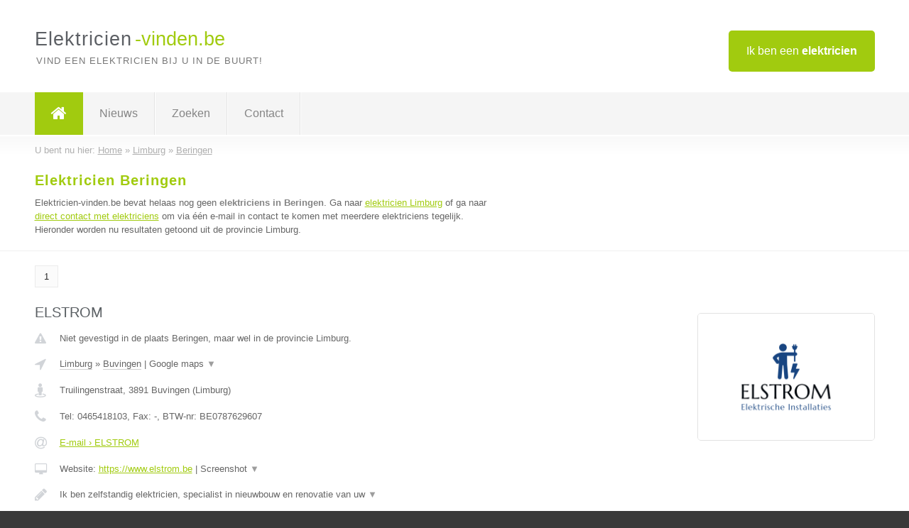

--- FILE ---
content_type: text/html; charset=utf-8
request_url: https://www.elektricien-vinden.be/elektricien/limburg/beringen
body_size: 6025
content:

<!DOCTYPE html>
<html xmlns="http://www.w3.org/1999/xhtml" xml:lang="nl" lang="nl" dir="ltr">
<head>
<!-- Copyright https://www.jbb-media.nl -->
<title>Elektricien Beringen | Alle elektriciens in de plaats Beringen.</title>
<meta http-equiv="Content-Type" content="text/html; charset=UTF-8" />
<meta property="og:title" content="Elektricien Beringen | Alle elektriciens in de plaats Beringen." />
<meta property="og:type" content="website" />
<meta property="og:url" content="https://www.elektricien-vinden.be/elektricien/limburg/beringen" />
<meta property="og:image" content="https://www.elektricien-vinden.be/img/social-og-image.png" />
<meta property="og:description" content="Elektricien Beringen? Vind snel en eenvoudig elektriciens in de plaats Beringen." />
<meta name="viewport" content="width=device-width, initial-scale=1" />
<meta name="description" content="Elektricien Beringen? Vind snel en eenvoudig elektriciens in de plaats Beringen." />
<meta name="keywords" content="Limburg,elektricien,elektriciens" />
<meta name="robots" content="index, follow" />
<meta content="IE=edge" http-equiv="X-UA-Compatible" />
<link rel="canonical" href="https://www.elektricien-vinden.be/elektricien/limburg/beringen" />
<link rel="apple-touch-icon" sizes="180x180" href="https://www.elektricien-vinden.be/apple-touch-icon.png" />
<link rel="icon" type="image/png" sizes="32x32" href="https://www.elektricien-vinden.be/favicon-32x32.png" />
<link rel="icon" type="image/png" sizes="16x16" href="https://www.elektricien-vinden.be/favicon-16x16.png" />
<link rel="manifest" href="https://www.elektricien-vinden.be/site.webmanifest" />
<link rel="mask-icon" href="https://www.elektricien-vinden.be/safari-pinned-tab.svg" color="#a1cb0f" />
<meta name="msapplication-TileColor" content="#a1cb0f" />
<meta name="theme-color" content="#ffffff" />
<link rel="stylesheet" href="https://www.elektricien-vinden.be/lay-out/style-1615649552.css" />
<meta name="google-site-verification" content="0NZ1NOyzcLJ3RG2bsw5DLBjzfQdiWb3E0m2Wr3oOgDw" />
</head>
<body itemscope itemtype="https://schema.org/WebPage">

<div id="bar_top">
	<div class="container clearfix">
		<div id="companies"><a href="https://www.elektricien-vinden.be/bedrijven.html" title="Ik ben een elektricien">Ik ben een <strong>elektricien</strong></a></div>

		<div id="logo">
			<a href="https://www.elektricien-vinden.be" title="Elektricien"><span class="logo_split_a">Elektricien</span><span class="logo_split_b">-vinden.be</span></a>
			<span class="slogan">Vind een elektricien bij u in de buurt!</span>
		</div>
	</div>
</div>



<div id="bar_menu">
	<div class="container clearfix">
		<button type="button" id="show-menu" onclick="menu_toggle(); return false;"><i class="fa fa-navicon"></i></button>
		<ul id="menu">
			<li class="home"><a href="https://www.elektricien-vinden.be" title="Elektricien"><i class="fa fa-home"></i></a></li>
			<li><a href="https://www.elektricien-vinden.be/nieuws.html" title="Elektricien nieuws">Nieuws</a></li>
			<li><a href="https://www.elektricien-vinden.be/zoeken.html" title="Zoeken Elektriciens">Zoeken</a></li>
			<li><a href="https://www.elektricien-vinden.be/contact.html" title="Contact met Elektricien-vinden.be">Contact</a></li>

			
		</ul>
	</div>
</div>


	<div id="bar_breadcrumbs">
		<div class="container">
			U bent nu hier: <span itemprop="itemListElement" itemscope itemtype="https://schema.org/ListItem"><a href="https://www.elektricien-vinden.be" title="Home" itemprop="item"><span itemprop="name">Home</span></a><meta itemprop="position" content="1" /></span> &raquo; <span itemprop="itemListElement" itemscope itemtype="https://schema.org/ListItem"><a href="https://www.elektricien-vinden.be/elektricien/limburg" title="Elektricien Limburg" itemprop="item"><span itemprop="name">Limburg</span></a><meta itemprop="position" content="2" /></span> &raquo; <span itemprop="itemListElement" itemscope itemtype="https://schema.org/ListItem"><a href="https://www.elektricien-vinden.be/elektricien/limburg/beringen" title="Elektricien Beringen" itemprop="item"><span itemprop="name">Beringen</span></a><meta itemprop="position" content="3" /></span>		</div>
	</div>

	
		<div id="bar_intro">
			<div class="container clearfix">
				<div class="left">
					<h1 title="Elektricien Beringen">Elektricien Beringen</h1>

					
<p>
						Elektricien-vinden.be bevat helaas nog geen <b>elektriciens in Beringen</b>. Ga naar <a href="https://www.elektricien-vinden.be/elektricien/limburg" title="Elektricien Limburg">elektricien Limburg</a>
						of ga naar <a href="https://www.elektricien-vinden.be/direct-contact.html" title="Direct contact met elektriciens">direct contact met elektriciens</a> om via &eacute;&eacute;n e-mail in contact te komen met meerdere elektriciens tegelijk.
					Hieronder worden nu resultaten getoond uit de provincie Limburg.
</p>
				</div>

				<div class="right"></div>
			</div>
		</div>

		<div class="bar_nav">
			<div class="container">
				<a href="https://www.elektricien-vinden.be/elektricien/limburg/beringen" class="highlight" title="Pagina 1">1</a> 
			</div>
		</div>

		<div id="cont_results" class="multiple">
			
<div class="bar_result" itemscope itemtype="https://schema.org/LocalBusiness">
	<div class="container clearfix">
	<div class="result_left">
		<h2><a href="https://www.elektricien-vinden.be/elektricien/limburg/buvingen/elstrom" title="ELSTROM"><span itemprop="name">ELSTROM</span></a></h2>
		<div class="table_result">
			<div class="row">
				<div class="col_a">
					<i class="fa fa-exclamation-triangle small" title="Mededeling &#8250; ELSTROM"></i>
				</div>
				<div class="col_b">
					Niet gevestigd in de plaats Beringen, maar wel in de provincie Limburg.
				</div>
			</div>
			<div class="row">
				<div class="col_a">
					<i class="fa fa-location-arrow" title="Provincie en plaats &#8250; ELSTROM"></i>
				</div>
				<div class="col_b">
					<a href="https://www.elektricien-vinden.be/elektricien/limburg" class="a_alternative" title="Elektricien Limburg">Limburg</a>
					&raquo; <a href="https://www.elektricien-vinden.be/elektricien/limburg/buvingen" class="a_alternative" title="Elektricien Buvingen">Buvingen</a>
	 				| <a href="#" onclick="switch_jbb(268,'googlemap','');return false;" class="a_astext" id="change_googlemap_268" title="Google map &#8250; ELSTROM">Google maps <span class="color_a">&#9660;</span></a><div class="maxwidth"><div id="show_googlemap_268" data-title="ELSTROM" data-company="ELSTROM"  data-address="Truilingenstraat" data-zipcode="3891" data-place="Buvingen" data-country="Belgie" data-lat="50.75787" data-lng="5.172945"></div></div>
				</div>
			</div>
			<div class="row">
				<div class="col_a">
					<i class="fa fa-street-view" title="Informatie &#8250; ELSTROM"></i>
				</div>
				<div class="col_b" itemprop="address" itemscope itemtype="https://schema.org/PostalAddress">
					<span itemprop="streetAddress">Truilingenstraat</span>, <span itemprop="postalCode">3891</span> <span itemprop="addressLocality">Buvingen</span> (<span itemprop="addressRegion">Limburg</span>)
				</div>
			</div>
			<div class="row">
				<div class="col_a">
					<i class="fa fa-phone" title="Telefoonnummer &#8250; ELSTROM"></i>
				</div>
				<div class="col_b">
					Tel: <span itemprop="telephone">0465418103</span>, 
					Fax: <span itemprop="faxNumber">-</span>,
					BTW-nr: <span itemprop="taxID">BE0787629607</span>
				</div>
			</div>
			<div class="row">
				<div class="col_a">
					<i class="fa fa-at" title="E-mail &#8250; ELSTROM"></i>
				</div>
				<div class="col_b">
					<a href="https://www.elektricien-vinden.be/e-mail/elstrom" title="E-mail &#8250; ELSTROM">E-mail &#8250; ELSTROM</a>
				</div>
			</div>
			<div class="row">
				<div class="col_a">
					<i class="fa fa-desktop small" title="Website &#8250; ELSTROM"></i>
				</div>
				<div class="col_b">
 					Website: <a href="https://www.elstrom.be" title="ELSTROM" onclick="count(268,this.href); return false;" itemprop="item">https://www.elstrom.be</a> | <a href="#" onclick="switch_jbb(268,'screenshot','https://www.elstrom.be');return false;" class="a_astext" id="change_screenshot_268" title="Screenshot &#8250; ELSTROM">Screenshot <span class="color_a">&#9660;</span></a><br /><div class="maxwidth"><div id="show_screenshot_268"></div></div>
				</div>
			</div>
			<div class="row">
				<div class="col_a">
					<i class="fa fa-pencil" title="Beschrijving &#8250; ELSTROM"></i>
				</div>
				<div class="col_b" itemprop="description" content="Ik ben zelfstandig elektricien, specialist in nieuwbouw en renovatie van uw elektrische installatie. Verlichting op lichte vrachtwagens, aanhangwagens, opleggers, tractoren en landbouwmachines is ook mogelijk te doen.
Ik zorg voor een grondige voorstudie van uw project en neem uitgebreid de tijd om samen uw wensen en verwachtingen te bekijken.

Zo haalt u het maximum uit en zijn alle technieken perfect op elkaar afgestemd.

Ik werk volgens de A.R.E.I. (Algemeen Reglement op de Elektrische Installaties). Door deze regelgeving te volgen kan u zeker van zijn dat alles veilig en volgens de normen gebeuren.">
					<div class="clickable_container">
						<a href="#" onclick="switch_jbb(268,'beschrijving','');return false;" class="clickable_ahref" title="Toon / verberg hele beschrijving &#8250; ELSTROM"></a>
						Ik ben zelfstandig elektricien, specialist in nieuwbouw en renovatie van uw
						<span id="expand_beschrijving_268"><span class="color_a">&#9660;</span></span>
						<div id="hide_beschrijving_268" class="inline">
							 elektrische installatie. Verlichting op lichte vrachtwagens, aanhangwagens, opleggers, tractoren en landbouwmachines is ook mogelijk te doen.<br />
Ik zorg voor een grondige voorstudie van uw project en neem uitgebreid de tijd om samen uw wensen en verwachtingen te bekijken.<br />
<br />
Zo haalt u het maximum uit en zijn alle technieken perfect op elkaar afgestemd.<br />
<br />
Ik werk volgens de A.R.E.I. (Algemeen Reglement op de Elektrische Installaties). Door deze regelgeving te volgen kan u zeker van zijn dat alles veilig en volgens de normen gebeuren.
							<span class="color_a">&#9650;</span>
						</div>
					</div>
				</div>
			</div>
			<div class="row">
				<div class="col_a">
					<i class="fa fa-tags small" title="Diensten &#8250; ELSTROM"></i>
				</div>
				<div class="col_b">
					Diensten: Elektricien, Algemeen elektriciteit werken, Elektrische Installaties
				</div>
			</div>
			<div class="row">
				<div class="col_a">
					<i class="fa fa-clock-o" title="Openingstijden &#8250; ELSTROM"></i>
				</div>
				<div class="col_b">
					Er wordt gewerkt op afspraak.
				</div>
			</div>
			<div class="row">
				<div class="col_a">
					<i class="fa fa-comments" title="Activiteit &#8250; ELSTROM"></i>
				</div>
				<div class="col_b">
					<a href="#" onclick="switch_jbb(268,'facebook','https://www.facebook.com/ELSTROM2022');return false;" class="a_astext" id="change_facebook_268" title="Laatste facebook posts &#8250; ELSTROM">Laatste facebook posts <span class="color_a">&#9660;</span></a>
					<div class="maxwidth"><div id="show_activiteit_268"></div></div>
				</div>
			</div>
			<div class="row">
				<div class="col_a">
					<i class="fa fa-user" title="Sociale Media &#8250; ELSTROM"></i>
				</div>
				<div class="col_b">
					Sociale media:
					<div class="social_links">
						<a href="javascript:alert('Dit bedrijf heeft nog geen Twitter...');" title="Twitter &#8250; ELSTROM" class="disable"><i class="fa fa-twitter"></i></a>
						<a href="https://www.facebook.com/ELSTROM2022" title="Facebook &#8250; ELSTROM" onclick="open_blank(this.href); return false;"><i class="fa fa-facebook"></i></a>
						<a href="javascript:alert('Dit bedrijf heeft nog geen Linkedin...');"  title="Linkedin &#8250; ELSTROM" class="disable"><i class="fa fa-linkedin"></i></a>
						<a href="javascript:alert('Dit bedrijf heeft nog geen Youtube...');"  title="Youtube &#8250; ELSTROM" class="disable"><i class="fa fa-caret-right"></i></a>
					</div>
				</div>
			</div>
		</div>
	</div>
	<div class="result_right">
		<img src="https://www.elektricien-vinden.be/afbeelding/elstrom-2.png" width="250" height="179" alt="Afbeelding &#8250; ELSTROM" title="Afbeelding &#8250; ELSTROM" class="img_multiple" />
	</div>
	<br class="clear" />
	<div class="result_bottom">
		<div class="result_button">
			<a href="https://www.elektricien-vinden.be/elektricien/limburg/buvingen/elstrom" title="ELSTROM">Bekijk volledig profiel</a>
		</div>
		<a href="#" title="Ga naar de boven" class="result_gototop"><i class="fa fa-caret-up"></i></a>
	</div>
	</div>
</div>



<div class="bar_result" itemscope itemtype="https://schema.org/LocalBusiness">
	<div class="container clearfix">
	<div class="result_left">
		<h2><a href="https://www.elektricien-vinden.be/elektricien/limburg/houthalen-helchteren/jg-elekwerken" title="JG Elekwerken"><span itemprop="name">JG Elekwerken</span></a></h2>
		<div class="table_result">
			<div class="row">
				<div class="col_a">
					<i class="fa fa-exclamation-triangle small" title="Mededeling &#8250; JG Elekwerken"></i>
				</div>
				<div class="col_b">
					Niet gevestigd in de plaats Beringen, maar wel in de provincie Limburg.
				</div>
			</div>
			<div class="row">
				<div class="col_a">
					<i class="fa fa-location-arrow" title="Provincie en plaats &#8250; JG Elekwerken"></i>
				</div>
				<div class="col_b">
					<a href="https://www.elektricien-vinden.be/elektricien/limburg" class="a_alternative" title="Elektricien Limburg">Limburg</a>
					&raquo; <a href="https://www.elektricien-vinden.be/elektricien/limburg/houthalen-helchteren" class="a_alternative" title="Elektricien Houthalen Helchteren">Houthalen Helchteren</a>
	 				| <a href="#" onclick="switch_jbb(267,'googlemap','');return false;" class="a_astext" id="change_googlemap_267" title="Google map &#8250; JG Elekwerken">Google maps <span class="color_a">&#9660;</span></a><div class="maxwidth"><div id="show_googlemap_267" data-title="JG Elekwerken" data-company="JG Elekwerken"  data-address="Kleine Heresteeg 53" data-zipcode="3530" data-place="Houthalen Helchteren" data-country="Belgie" data-lat="51.036983" data-lng="5.380353"></div></div>
				</div>
			</div>
			<div class="row">
				<div class="col_a">
					<i class="fa fa-street-view" title="Informatie &#8250; JG Elekwerken"></i>
				</div>
				<div class="col_b" itemprop="address" itemscope itemtype="https://schema.org/PostalAddress">
					<span itemprop="streetAddress">Kleine Heresteeg 53</span>, <span itemprop="postalCode">3530</span> <span itemprop="addressLocality">Houthalen Helchteren</span> (<span itemprop="addressRegion">Limburg</span>)
				</div>
			</div>
			<div class="row">
				<div class="col_a">
					<i class="fa fa-phone" title="Telefoonnummer &#8250; JG Elekwerken"></i>
				</div>
				<div class="col_b">
					Tel: <span itemprop="telephone">+32472269157</span>, 
					Fax: <span itemprop="faxNumber">-</span>,
					BTW-nr: <span itemprop="taxID">BE0789.273.162</span>
				</div>
			</div>
			<div class="row">
				<div class="col_a">
					<i class="fa fa-at" title="E-mail &#8250; JG Elekwerken"></i>
				</div>
				<div class="col_b">
					<a href="https://www.elektricien-vinden.be/e-mail/jg-elekwerken" title="E-mail &#8250; JG Elekwerken">E-mail &#8250; JG Elekwerken</a>
				</div>
			</div>
			<div class="row">
				<div class="col_a">
					<i class="fa fa-desktop small" title="Website &#8250; JG Elekwerken"></i>
				</div>
				<div class="col_b">
 					Website: <a href="https://www.jg-elekwerken.be" title="JG Elekwerken" onclick="count(267,this.href); return false;" itemprop="item">https://www.jg-elekwerken.be</a> | <a href="#" onclick="switch_jbb(267,'screenshot','https://www.jg-elekwerken.be');return false;" class="a_astext" id="change_screenshot_267" title="Screenshot &#8250; JG Elekwerken">Screenshot <span class="color_a">&#9660;</span></a><br /><div class="maxwidth"><div id="show_screenshot_267"></div></div>
				</div>
			</div>
			<div class="row">
				<div class="col_a">
					<i class="fa fa-pencil" title="Beschrijving &#8250; JG Elekwerken"></i>
				</div>
				<div class="col_b" itemprop="description" content="Voor kleine verbouwingen, bijplaatsen stopcontacten en verlichting, probleem zoeken, vervangen van elektrische kasten, keuringsopmerkingen, opmaken van elektrische schema´s, advies op maat, keuringen, thuisbatterijen, laadpalen,...
Kortom, voor alle kleine elektrische werken.">
					<div class="clickable_container">
						<a href="#" onclick="switch_jbb(267,'beschrijving','');return false;" class="clickable_ahref" title="Toon / verberg hele beschrijving &#8250; JG Elekwerken"></a>
						Voor kleine verbouwingen, bijplaatsen stopcontacten en verlichting,
						<span id="expand_beschrijving_267"><span class="color_a">&#9660;</span></span>
						<div id="hide_beschrijving_267" class="inline">
							 probleem zoeken, vervangen van elektrische kasten, keuringsopmerkingen, opmaken van elektrische schema´s, advies op maat, keuringen, thuisbatterijen, laadpalen,...<br />
Kortom, voor alle kleine elektrische werken.
							<span class="color_a">&#9650;</span>
						</div>
					</div>
				</div>
			</div>
			<div class="row">
				<div class="col_a">
					<i class="fa fa-tags small" title="Diensten &#8250; JG Elekwerken"></i>
				</div>
				<div class="col_b">
					Diensten: Elektriciteit, Aardfouten opzoeken, Keuringsopmerkingen, Aardingen
				</div>
			</div>
			<div class="row">
				<div class="col_a">
					<i class="fa fa-clock-o" title="Openingstijden &#8250; JG Elekwerken"></i>
				</div>
				<div class="col_b">
					Er wordt gewerkt op afspraak.
				</div>
			</div>
			<div class="row">
				<div class="col_a">
					<i class="fa fa-user" title="Sociale Media &#8250; JG Elekwerken"></i>
				</div>
				<div class="col_b">
					Sociale media:
					<div class="social_links">
						<a href="javascript:alert('Twitter onbekend...');" title="Twitter &#8250; JG Elekwerken" class="disable"><i class="fa fa-twitter"></i></a>
						<a href="javascript:alert('Facebook onbekend...');" title="Facebook &#8250; JG Elekwerken" class="disable"><i class="fa fa-facebook"></i></a>
						<a href="javascript:alert('Linkedin onbekend...');"  title="Linkedin &#8250; JG Elekwerken" class="disable"><i class="fa fa-linkedin"></i></a>
						<a href="javascript:alert('Dit bedrijf heeft nog geen Youtube...');"  title="Youtube &#8250; JG Elekwerken" class="disable"><i class="fa fa-caret-right"></i></a>
					</div>
				</div>
			</div>
		</div>
	</div>
	<div class="result_right">
		<img src="https://www.elektricien-vinden.be/afbeelding/jg-elekwerken-2.jpg" width="250" height="140" alt="Afbeelding &#8250; JG Elekwerken" title="Afbeelding &#8250; JG Elekwerken" class="img_multiple" />
	</div>
	<br class="clear" />
	<div class="result_bottom">
		<div class="result_button">
			<a href="https://www.elektricien-vinden.be/elektricien/limburg/houthalen-helchteren/jg-elekwerken" title="JG Elekwerken">Bekijk volledig profiel</a>
		</div>
		<a href="#" title="Ga naar de boven" class="result_gototop"><i class="fa fa-caret-up"></i></a>
	</div>
	</div>
</div>



<div class="bar_result" itemscope itemtype="https://schema.org/LocalBusiness">
	<div class="container clearfix">
	<div class="result_left">
		<h2><a href="https://www.elektricien-vinden.be/elektricien/limburg/peer/elgo-electrics" title="Elgo Electrics"><span itemprop="name">Elgo Electrics</span></a></h2>
		<div class="table_result">
			<div class="row">
				<div class="col_a">
					<i class="fa fa-exclamation-triangle small" title="Mededeling &#8250; Elgo Electrics"></i>
				</div>
				<div class="col_b">
					Niet gevestigd in de plaats Beringen, maar wel in de provincie Limburg.
				</div>
			</div>
			<div class="row">
				<div class="col_a">
					<i class="fa fa-location-arrow" title="Provincie en plaats &#8250; Elgo Electrics"></i>
				</div>
				<div class="col_b">
					<a href="https://www.elektricien-vinden.be/elektricien/limburg" class="a_alternative" title="Elektricien Limburg">Limburg</a>
					&raquo; <a href="https://www.elektricien-vinden.be/elektricien/limburg/peer" class="a_alternative" title="Elektricien Peer">Peer</a>
	 				| <a href="#" onclick="switch_jbb(95,'googlemap','');return false;" class="a_astext" id="change_googlemap_95" title="Google map &#8250; Elgo Electrics">Google maps <span class="color_a">&#9660;</span></a><div class="maxwidth"><div id="show_googlemap_95" data-title="Elgo Electrics" data-company="Elgo Electrics"  data-address="Kloosterveld 26" data-zipcode="3990" data-place="Peer" data-country="Belgie" data-lat="51.128525" data-lng="5.451386"></div></div>
				</div>
			</div>
			<div class="row">
				<div class="col_a">
					<i class="fa fa-street-view" title="Informatie &#8250; Elgo Electrics"></i>
				</div>
				<div class="col_b" itemprop="address" itemscope itemtype="https://schema.org/PostalAddress">
					<span itemprop="streetAddress">Kloosterveld 26</span>, <span itemprop="postalCode">3990</span> <span itemprop="addressLocality">Peer</span> (<span itemprop="addressRegion">Limburg</span>)
				</div>
			</div>
			<div class="row">
				<div class="col_a">
					<i class="fa fa-phone" title="Telefoonnummer &#8250; Elgo Electrics"></i>
				</div>
				<div class="col_b">
					Tel: <span itemprop="telephone">011 72 53 51</span>, 
					Fax: <span itemprop="faxNumber">-</span>,
					BTW-nr: <span itemprop="taxID">0841.840.333</span>
				</div>
			</div>
			<div class="row">
				<div class="col_a">
					<i class="fa fa-at" title="E-mail &#8250; Elgo Electrics"></i>
				</div>
				<div class="col_b">
					<a href="https://www.elektricien-vinden.be/e-mail/elgo-electrics" title="E-mail &#8250; Elgo Electrics">E-mail &#8250; Elgo Electrics</a>
				</div>
			</div>
			<div class="row">
				<div class="col_a">
					<i class="fa fa-desktop small" title="Website &#8250; Elgo Electrics"></i>
				</div>
				<div class="col_b">
 					Website: <a href="http://www.elgo.be" title="Elgo Electrics" onclick="count(95,this.href); return false;" itemprop="item">http://www.elgo.be</a> | <a href="#" onclick="switch_jbb(95,'screenshot','http://www.elgo.be');return false;" class="a_astext" id="change_screenshot_95" title="Screenshot &#8250; Elgo Electrics">Screenshot <span class="color_a">&#9660;</span></a><br /><div class="maxwidth"><div id="show_screenshot_95"></div></div>
				</div>
			</div>
			<div class="row">
				<div class="col_a">
					<i class="fa fa-pencil" title="Beschrijving &#8250; Elgo Electrics"></i>
				</div>
				<div class="col_b" itemprop="description" content="Elgo Electrics is gespecialiseerd in elektriciteitswerken voor bedrijven en particulieren. 
Wij hebben jaren ervaring in nieuwbouw, renovatie, domotica, automatisatie en databekabeling. 
Wilt u advies of een offerte? Mail naar info@elgo.be of bel naar 011 72 53 51

Bent u op zoek naar elektrisch materiaal of led-verlichting?
Neem een kijkje op onze webshop www.elgo.be">
					<div class="clickable_container">
						<a href="#" onclick="switch_jbb(95,'beschrijving','');return false;" class="clickable_ahref" title="Toon / verberg hele beschrijving &#8250; Elgo Electrics"></a>
						Elgo Electrics is gespecialiseerd in elektriciteitswerken voor bedrijven en
						<span id="expand_beschrijving_95"><span class="color_a">&#9660;</span></span>
						<div id="hide_beschrijving_95" class="inline">
							 particulieren. <br />
Wij hebben jaren ervaring in nieuwbouw, renovatie, domotica, automatisatie en databekabeling. <br />
Wilt u advies of een offerte? Mail naar info@elgo.be of bel naar 011 72 53 51<br />
<br />
Bent u op zoek naar elektrisch materiaal of led-verlichting?<br />
Neem een kijkje op onze webshop www.elgo.be
							<span class="color_a">&#9650;</span>
						</div>
					</div>
				</div>
			</div>
			<div class="row">
				<div class="col_a">
					<i class="fa fa-tags small" title="Diensten &#8250; Elgo Electrics"></i>
				</div>
				<div class="col_b">
					<i>Diensten onbekend</i>
				</div>
			</div>
			<div class="row">
				<div class="col_a">
					<i class="fa fa-clock-o" title="Openingstijden &#8250; Elgo Electrics"></i>
				</div>
				<div class="col_b">
					<i>Openingstijden onbekend</i>
				</div>
			</div>
			<div class="row">
				<div class="col_a">
					<i class="fa fa-user" title="Sociale Media &#8250; Elgo Electrics"></i>
				</div>
				<div class="col_b">
					Sociale media:
					<div class="social_links">
						<a href="javascript:alert('Twitter onbekend...');" title="Twitter &#8250; Elgo Electrics" class="disable"><i class="fa fa-twitter"></i></a>
						<a href="javascript:alert('Facebook onbekend...');" title="Facebook &#8250; Elgo Electrics" class="disable"><i class="fa fa-facebook"></i></a>
						<a href="javascript:alert('Linkedin onbekend...');"  title="Linkedin &#8250; Elgo Electrics" class="disable"><i class="fa fa-linkedin"></i></a>
						<a href="javascript:alert('Youtube onbekend...');"  title="Youtube &#8250; Elgo Electrics" class="disable"><i class="fa fa-caret-right"></i></a>
					</div>
				</div>
			</div>
		</div>
	</div>
	<div class="result_right">
		<img src="https://www.elektricien-vinden.be/img/no-image.png" width="237" height="158" alt="Afbeelding &#8250; Elgo Electrics" title="Afbeelding &#8250; Elgo Electrics" class="img_multiple" />
	</div>
	<br class="clear" />
	<div class="result_bottom">
		<div class="result_button">
			<a href="https://www.elektricien-vinden.be/elektricien/limburg/peer/elgo-electrics" title="Elgo Electrics">Bekijk volledig profiel</a>
		</div>
		<a href="#" title="Ga naar de boven" class="result_gototop"><i class="fa fa-caret-up"></i></a>
	</div>
	</div>
</div>



<div class="bar_result" itemscope itemtype="https://schema.org/LocalBusiness">
	<div class="container clearfix">
	<div class="result_left">
		<h2><a href="https://www.elektricien-vinden.be/elektricien/limburg/tessenderlo/algelektriciteitswerken-brie-dirk" title="Alg.elektriciteitswerken Brié Dirk"><span itemprop="name">Alg.elektriciteitswerken Brié Dirk</span></a></h2>
		<div class="table_result">
			<div class="row">
				<div class="col_a">
					<i class="fa fa-exclamation-triangle small" title="Mededeling &#8250; Alg.elektriciteitswerken Brié Dirk"></i>
				</div>
				<div class="col_b">
					Niet gevestigd in de plaats Beringen, maar wel in de provincie Limburg.
				</div>
			</div>
			<div class="row">
				<div class="col_a">
					<i class="fa fa-location-arrow" title="Provincie en plaats &#8250; Alg.elektriciteitswerken Brié Dirk"></i>
				</div>
				<div class="col_b">
					<a href="https://www.elektricien-vinden.be/elektricien/limburg" class="a_alternative" title="Elektricien Limburg">Limburg</a>
					&raquo; <a href="https://www.elektricien-vinden.be/elektricien/limburg/tessenderlo" class="a_alternative" title="Elektricien Tessenderlo">Tessenderlo</a>
	 				| <a href="#" onclick="switch_jbb(71,'googlemap','');return false;" class="a_astext" id="change_googlemap_71" title="Google map &#8250; Alg.elektriciteitswerken Brié Dirk">Google maps <span class="color_a">&#9660;</span></a><div class="maxwidth"><div id="show_googlemap_71" data-title="Alg.elektriciteitswerken Brié Dirk" data-company="Alg.elektriciteitswerken Brié Dirk"  data-address="Heiveld 30" data-zipcode="3980" data-place="Tessenderlo" data-country="Belgie" data-lat="51.026585" data-lng="5.054924"></div></div>
				</div>
			</div>
			<div class="row">
				<div class="col_a">
					<i class="fa fa-street-view" title="Informatie &#8250; Alg.elektriciteitswerken Brié Dirk"></i>
				</div>
				<div class="col_b" itemprop="address" itemscope itemtype="https://schema.org/PostalAddress">
					<span itemprop="streetAddress">Heiveld 30</span>, <span itemprop="postalCode">3980</span> <span itemprop="addressLocality">Tessenderlo</span> (<span itemprop="addressRegion">Limburg</span>)
				</div>
			</div>
			<div class="row">
				<div class="col_a">
					<i class="fa fa-phone" title="Telefoonnummer &#8250; Alg.elektriciteitswerken Brié Dirk"></i>
				</div>
				<div class="col_b">
					Tel: <span itemprop="telephone">0494-205218            013337743</span>, 
					Fax: <span itemprop="faxNumber">-</span>,
					BTW-nr: <span itemprop="taxID">BE 0875575448</span>
				</div>
			</div>
			<div class="row">
				<div class="col_a">
					<i class="fa fa-at" title="E-mail &#8250; Alg.elektriciteitswerken Brié Dirk"></i>
				</div>
				<div class="col_b">
					<a href="https://www.elektricien-vinden.be/e-mail/algelektriciteitswerken-brie-dirk" title="E-mail &#8250; Alg.elektriciteitswerken Brié Dirk">E-mail &#8250; Alg.elektriciteitswerken Brié Dirk</a>
				</div>
			</div>
			<div class="row">
				<div class="col_a">
					<i class="fa fa-desktop small" title="Website &#8250; Alg.elektriciteitswerken Brié Dirk"></i>
				</div>
				<div class="col_b">
 					<i>Website onbekend</i>
				</div>
			</div>
			<div class="row">
				<div class="col_a">
					<i class="fa fa-pencil" title="Beschrijving &#8250; Alg.elektriciteitswerken Brié Dirk"></i>
				</div>
				<div class="col_b" itemprop="description" content="Nieuwbouw en renovaties
Alle kleine en grote herstellingen
Vernieuwen meterkast als ook afgekeurde installaties
Verlichting">
					<div class="clickable_container">
						<a href="#" onclick="switch_jbb(71,'beschrijving','');return false;" class="clickable_ahref" title="Toon / verberg hele beschrijving &#8250; Alg.elektriciteitswerken Brié Dirk"></a>
						Nieuwbouw en renovaties
						<span id="expand_beschrijving_71"><span class="color_a">&#9660;</span></span>
						<div id="hide_beschrijving_71" class="inline">
							<br />
Alle kleine en grote herstellingen<br />
Vernieuwen meterkast als ook afgekeurde installaties<br />
Verlichting
							<span class="color_a">&#9650;</span>
						</div>
					</div>
				</div>
			</div>
			<div class="row">
				<div class="col_a">
					<i class="fa fa-tags small" title="Diensten &#8250; Alg.elektriciteitswerken Brié Dirk"></i>
				</div>
				<div class="col_b">
					<i>Diensten onbekend</i>
				</div>
			</div>
			<div class="row">
				<div class="col_a">
					<i class="fa fa-clock-o" title="Openingstijden &#8250; Alg.elektriciteitswerken Brié Dirk"></i>
				</div>
				<div class="col_b">
					<i>Openingstijden onbekend</i>
				</div>
			</div>
			<div class="row">
				<div class="col_a">
					<i class="fa fa-user" title="Sociale Media &#8250; Alg.elektriciteitswerken Brié Dirk"></i>
				</div>
				<div class="col_b">
					Sociale media:
					<div class="social_links">
						<a href="javascript:alert('Twitter onbekend...');" title="Twitter &#8250; Alg.elektriciteitswerken Brié Dirk" class="disable"><i class="fa fa-twitter"></i></a>
						<a href="javascript:alert('Facebook onbekend...');" title="Facebook &#8250; Alg.elektriciteitswerken Brié Dirk" class="disable"><i class="fa fa-facebook"></i></a>
						<a href="javascript:alert('Linkedin onbekend...');"  title="Linkedin &#8250; Alg.elektriciteitswerken Brié Dirk" class="disable"><i class="fa fa-linkedin"></i></a>
						<a href="javascript:alert('Youtube onbekend...');"  title="Youtube &#8250; Alg.elektriciteitswerken Brié Dirk" class="disable"><i class="fa fa-caret-right"></i></a>
					</div>
				</div>
			</div>
		</div>
	</div>
	<div class="result_right">
		<img src="https://www.elektricien-vinden.be/img/no-image.png" width="237" height="158" alt="Afbeelding &#8250; Alg.elektriciteitswerken Brié Dirk" title="Afbeelding &#8250; Alg.elektriciteitswerken Brié Dirk" class="img_multiple" />
	</div>
	<br class="clear" />
	<div class="result_bottom">
		<div class="result_button">
			<a href="https://www.elektricien-vinden.be/elektricien/limburg/tessenderlo/algelektriciteitswerken-brie-dirk" title="Alg.elektriciteitswerken Brié Dirk">Bekijk volledig profiel</a>
		</div>
		<a href="#" title="Ga naar de boven" class="result_gototop"><i class="fa fa-caret-up"></i></a>
	</div>
	</div>
</div>



<div class="bar_result" itemscope itemtype="https://schema.org/LocalBusiness">
	<div class="container clearfix">
	<div class="result_left">
		<h2><a href="https://www.elektricien-vinden.be/elektricien/limburg/kinrooi/egs" title="EGS"><span itemprop="name">EGS</span></a></h2>
		<div class="table_result">
			<div class="row">
				<div class="col_a">
					<i class="fa fa-exclamation-triangle small" title="Mededeling &#8250; EGS"></i>
				</div>
				<div class="col_b">
					Niet gevestigd in de plaats Beringen, maar wel in de provincie Limburg.
				</div>
			</div>
			<div class="row">
				<div class="col_a">
					<i class="fa fa-location-arrow" title="Provincie en plaats &#8250; EGS"></i>
				</div>
				<div class="col_b">
					<a href="https://www.elektricien-vinden.be/elektricien/limburg" class="a_alternative" title="Elektricien Limburg">Limburg</a>
					&raquo; <a href="https://www.elektricien-vinden.be/elektricien/limburg/kinrooi" class="a_alternative" title="Elektricien Kinrooi">Kinrooi</a>
	 				| <a href="#" onclick="switch_jbb(156,'googlemap','');return false;" class="a_astext" id="change_googlemap_156" title="Google map &#8250; EGS">Google maps <span class="color_a">&#9660;</span></a><div class="maxwidth"><div id="show_googlemap_156" data-title="EGS" data-company="EGS"  data-address="Natterveld 52" data-zipcode="3640" data-place="Kinrooi" data-country="Belgie" data-lat="51.141315" data-lng="5.745908"></div></div>
				</div>
			</div>
			<div class="row">
				<div class="col_a">
					<i class="fa fa-street-view" title="Informatie &#8250; EGS"></i>
				</div>
				<div class="col_b" itemprop="address" itemscope itemtype="https://schema.org/PostalAddress">
					<span itemprop="streetAddress">Natterveld 52</span>, <span itemprop="postalCode">3640</span> <span itemprop="addressLocality">Kinrooi</span> (<span itemprop="addressRegion">Limburg</span>)
				</div>
			</div>
			<div class="row">
				<div class="col_a">
					<i class="fa fa-phone" title="Telefoonnummer &#8250; EGS"></i>
				</div>
				<div class="col_b">
					Tel: <span itemprop="telephone">0486 88 59 50</span>, 
					Fax: <span itemprop="faxNumber">-</span>,
					BTW-nr: <span itemprop="taxID">0627959885</span>
				</div>
			</div>
			<div class="row">
				<div class="col_a">
					<i class="fa fa-at" title="E-mail &#8250; EGS"></i>
				</div>
				<div class="col_b">
					<a href="https://www.elektricien-vinden.be/e-mail/egs" title="E-mail &#8250; EGS">E-mail &#8250; EGS</a>
				</div>
			</div>
			<div class="row">
				<div class="col_a">
					<i class="fa fa-desktop small" title="Website &#8250; EGS"></i>
				</div>
				<div class="col_b">
 					<i>Website onbekend</i>
				</div>
			</div>
			<div class="row">
				<div class="col_a">
					<i class="fa fa-pencil" title="Beschrijving &#8250; EGS"></i>
				</div>
				<div class="col_b" itemprop="description" content="EGS Algemene elektriciteitswerken: nieuwbouwinstallaties, renovaties, installatie en programmatie van niko home control en nikobus 
domoticasystemen">
					<div class="clickable_container">
						<a href="#" onclick="switch_jbb(156,'beschrijving','');return false;" class="clickable_ahref" title="Toon / verberg hele beschrijving &#8250; EGS"></a>
						EGS Algemene elektriciteitswerken: nieuwbouwinstallaties, renovaties,
						<span id="expand_beschrijving_156"><span class="color_a">&#9660;</span></span>
						<div id="hide_beschrijving_156" class="inline">
							 installatie en programmatie van niko home control en nikobus <br />
domoticasystemen
							<span class="color_a">&#9650;</span>
						</div>
					</div>
				</div>
			</div>
			<div class="row">
				<div class="col_a">
					<i class="fa fa-tags small" title="Diensten &#8250; EGS"></i>
				</div>
				<div class="col_b">
					<i>Diensten onbekend</i>
				</div>
			</div>
			<div class="row">
				<div class="col_a">
					<i class="fa fa-clock-o" title="Openingstijden &#8250; EGS"></i>
				</div>
				<div class="col_b">
					<i>Openingstijden onbekend</i>
				</div>
			</div>
			<div class="row">
				<div class="col_a">
					<i class="fa fa-user" title="Sociale Media &#8250; EGS"></i>
				</div>
				<div class="col_b">
					Sociale media:
					<div class="social_links">
						<a href="javascript:alert('Twitter onbekend...');" title="Twitter &#8250; EGS" class="disable"><i class="fa fa-twitter"></i></a>
						<a href="javascript:alert('Facebook onbekend...');" title="Facebook &#8250; EGS" class="disable"><i class="fa fa-facebook"></i></a>
						<a href="javascript:alert('Linkedin onbekend...');"  title="Linkedin &#8250; EGS" class="disable"><i class="fa fa-linkedin"></i></a>
						<a href="javascript:alert('Youtube onbekend...');"  title="Youtube &#8250; EGS" class="disable"><i class="fa fa-caret-right"></i></a>
					</div>
				</div>
			</div>
		</div>
	</div>
	<div class="result_right">
		<img src="https://www.elektricien-vinden.be/img/no-image.png" width="237" height="158" alt="Afbeelding &#8250; EGS" title="Afbeelding &#8250; EGS" class="img_multiple" />
	</div>
	<br class="clear" />
	<div class="result_bottom">
		<div class="result_button">
			<a href="https://www.elektricien-vinden.be/elektricien/limburg/kinrooi/egs" title="EGS">Bekijk volledig profiel</a>
		</div>
		<a href="#" title="Ga naar de boven" class="result_gototop"><i class="fa fa-caret-up"></i></a>
	</div>
	</div>
</div>



<div class="bar_result" itemscope itemtype="https://schema.org/LocalBusiness">
	<div class="container clearfix">
	<div class="result_left">
		<h2><a href="https://www.elektricien-vinden.be/elektricien/limburg/aalst/ab-electro-airco" title="AB Electro &amp; Airco"><span itemprop="name">AB Electro &amp; Airco</span></a></h2>
		<div class="table_result">
			<div class="row">
				<div class="col_a">
					<i class="fa fa-exclamation-triangle small" title="Mededeling &#8250; AB Electro &amp; Airco"></i>
				</div>
				<div class="col_b">
					Niet gevestigd in de plaats Beringen, maar wel in de provincie Limburg.
				</div>
			</div>
			<div class="row">
				<div class="col_a">
					<i class="fa fa-location-arrow" title="Provincie en plaats &#8250; AB Electro &amp; Airco"></i>
				</div>
				<div class="col_b">
					<a href="https://www.elektricien-vinden.be/elektricien/limburg" class="a_alternative" title="Elektricien Limburg">Limburg</a>
					&raquo; <a href="https://www.elektricien-vinden.be/elektricien/limburg/aalst" class="a_alternative" title="Elektricien Aalst">Aalst</a>
	 				| <a href="#" onclick="switch_jbb(278,'googlemap','');return false;" class="a_astext" id="change_googlemap_278" title="Google map &#8250; AB Electro &amp; Airco">Google maps <span class="color_a">&#9660;</span></a><div class="maxwidth"><div id="show_googlemap_278" data-title="AB Electro &amp;amp; Airco" data-company="AB Electro &amp; Airco"  data-address="Bredestraat 60" data-zipcode="9300" data-place="Aalst" data-country="Belgie" data-lat="50.948879" data-lng="4.043722"></div></div>
				</div>
			</div>
			<div class="row">
				<div class="col_a">
					<i class="fa fa-street-view" title="Informatie &#8250; AB Electro &amp; Airco"></i>
				</div>
				<div class="col_b" itemprop="address" itemscope itemtype="https://schema.org/PostalAddress">
					<span itemprop="streetAddress">Bredestraat 60</span>, <span itemprop="postalCode">9300</span> <span itemprop="addressLocality">Aalst</span> (<span itemprop="addressRegion">Limburg</span>)
				</div>
			</div>
			<div class="row">
				<div class="col_a">
					<i class="fa fa-phone" title="Telefoonnummer &#8250; AB Electro &amp; Airco"></i>
				</div>
				<div class="col_b">
					Tel: <span itemprop="telephone">-</span>, 
					Fax: <span itemprop="faxNumber">-</span>,
					BTW-nr: <span itemprop="taxID">-</span>
				</div>
			</div>
			<div class="row">
				<div class="col_a">
					<i class="fa fa-at" title="E-mail &#8250; AB Electro &amp; Airco"></i>
				</div>
				<div class="col_b">
					<a href="https://www.elektricien-vinden.be/e-mail/ab-electro-airco" title="E-mail &#8250; AB Electro &amp; Airco">E-mail &#8250; AB Electro &amp; Airco</a>
				</div>
			</div>
			<div class="row">
				<div class="col_a">
					<i class="fa fa-desktop small" title="Website &#8250; AB Electro &amp; Airco"></i>
				</div>
				<div class="col_b">
 					<i>Website onbekend</i>
				</div>
			</div>
			<div class="row">
				<div class="col_a">
					<i class="fa fa-pencil" title="Beschrijving &#8250; AB Electro &amp; Airco"></i>
				</div>
				<div class="col_b" itemprop="description" content="Op zoek naar een ervaren partner voor kwalitatieve badkamerrenovatie in Aalst? Zoek niet verder dan AB Electro &amp; Airco! Met onze expertise op het gebied van elektriciteit en vakmanschap, bieden wij op maat gemaakte renovatieoplossingen die uw badkamer transformeren tot een stijlvolle en functionele ruimte.">
					<div class="clickable_container">
						<a href="#" onclick="switch_jbb(278,'beschrijving','');return false;" class="clickable_ahref" title="Toon / verberg hele beschrijving &#8250; AB Electro &amp; Airco"></a>
						Op zoek naar een ervaren partner voor kwalitatieve badkamerrenovatie in
						<span id="expand_beschrijving_278"><span class="color_a">&#9660;</span></span>
						<div id="hide_beschrijving_278" class="inline">
							 Aalst? Zoek niet verder dan AB Electro &amp; Airco! Met onze expertise op het gebied van elektriciteit en vakmanschap, bieden wij op maat gemaakte renovatieoplossingen die uw badkamer transformeren tot een stijlvolle en functionele ruimte.
							<span class="color_a">&#9650;</span>
						</div>
					</div>
				</div>
			</div>
			<div class="row">
				<div class="col_a">
					<i class="fa fa-tags small" title="Diensten &#8250; AB Electro &amp; Airco"></i>
				</div>
				<div class="col_b">
					<i>Diensten onbekend</i>
				</div>
			</div>
			<div class="row">
				<div class="col_a">
					<i class="fa fa-clock-o" title="Openingstijden &#8250; AB Electro &amp; Airco"></i>
				</div>
				<div class="col_b">
					<i>Openingstijden onbekend</i>
				</div>
			</div>
			<div class="row">
				<div class="col_a">
					<i class="fa fa-user" title="Sociale Media &#8250; AB Electro &amp; Airco"></i>
				</div>
				<div class="col_b">
					Sociale media:
					<div class="social_links">
						<a href="javascript:alert('Twitter onbekend...');" title="Twitter &#8250; AB Electro &amp; Airco" class="disable"><i class="fa fa-twitter"></i></a>
						<a href="javascript:alert('Facebook onbekend...');" title="Facebook &#8250; AB Electro &amp; Airco" class="disable"><i class="fa fa-facebook"></i></a>
						<a href="javascript:alert('Linkedin onbekend...');"  title="Linkedin &#8250; AB Electro &amp; Airco" class="disable"><i class="fa fa-linkedin"></i></a>
						<a href="javascript:alert('Youtube onbekend...');"  title="Youtube &#8250; AB Electro &amp; Airco" class="disable"><i class="fa fa-caret-right"></i></a>
					</div>
				</div>
			</div>
		</div>
	</div>
	<div class="result_right">
		<img src="https://www.elektricien-vinden.be/img/no-image.png" width="237" height="158" alt="Afbeelding &#8250; AB Electro &amp; Airco" title="Afbeelding &#8250; AB Electro &amp; Airco" class="img_multiple" />
	</div>
	<br class="clear" />
	<div class="result_bottom">
		<div class="result_button">
			<a href="https://www.elektricien-vinden.be/elektricien/limburg/aalst/ab-electro-airco" title="AB Electro &amp; Airco">Bekijk volledig profiel</a>
		</div>
		<a href="#" title="Ga naar de boven" class="result_gototop"><i class="fa fa-caret-up"></i></a>
	</div>
	</div>
</div>


		</div>

		<div class="bar_nav">
			<div class="container">
				<a href="https://www.elektricien-vinden.be/elektricien/limburg/beringen" class="highlight" title="Pagina 1">1</a> 
			</div>
		</div>

		<div id="bar_banners">
	<div class="container">
<a href="https://www.casino-tip.nl/?ref=be" onclick="open_blank(this.href); return false;" title="Online casino" class="last_ad" rel="nofollow"><img src="https://www.elektricien-vinden.be/img/online-casino.png" width="272" height="172" alt="Online casino" title="Online casino" /></a><a href="https://www.elektricien-vinden.be/contact.html" title="Contact met Elektricien-vinden.be" class="empty">Uw advertentie hier? Mail ons</a><a href="https://www.elektricien-vinden.be/contact.html" title="Contact met Elektricien-vinden.be" class="empty">Uw advertentie hier? Mail ons</a><a href="https://www.elektricien-vinden.be/contact.html" title="Contact met Elektricien-vinden.be" class="empty">Uw advertentie hier? Mail ons</a>
	</div>
</div>

<div id="bar_foottext">
	<div class="container">
		Ik kwam, ik zocht, ik vond - Julius Caesar / 47 v.Chr. ;)
	</div>
</div>


<div id="bar_bottom">
	<div class="container">
		
	<a href="https://twitter.com/VindenBe" onclick="open_blank(this.href); return false;" class="social_icon" title="Twitter"><i class="fa fa-twitter"></i></a>	<a href="https://www.facebook.com/Bedrijven-vindenbe-344372615725139/" onclick="open_blank(this.href); return false;" class="social_icon" title="Facebook"><i class="fa fa-facebook"></i></a>	<a href="https://nl.linkedin.com/company/bedrijven-vinden-be" onclick="open_blank(this.href); return false;" class="social_icon" title="Linkedin"><i class="fa fa-linkedin"></i></a><br /><br />	&copy; <a href="https://www.jbb-media.nl/webdesign-beringen.html" title="Webdesign JBB Media" rel="nofollow" target="_blank">JBB Media</a>
	| <a href="https://www.elektricien-vinden.be/privacy.html" title="Privacyverklaring">Privacy</a>

	</div>
</div>

<div id="data_info" data-page="place" data-domain="https://www.elektricien-vinden.be" data-country="BE" data-contactlimit="5" data-analytics="UA-23097174-25"></div>

<script src="https://www.elektricien-vinden.be/inc/ajax-1726654348.js.php" async></script>

</body>
</html>


